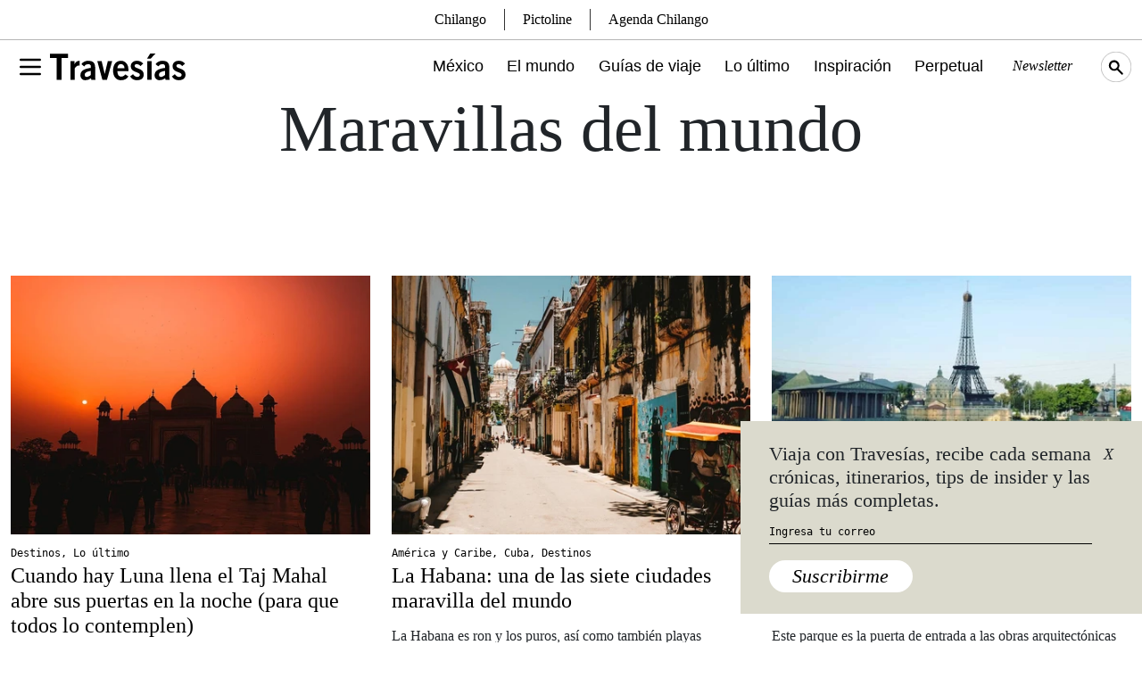

--- FILE ---
content_type: text/html; charset=UTF-8
request_url: https://www.travesiasdigital.com/tag/maravillas-del-mundo/
body_size: 13808
content:
<!DOCTYPE html>
<html lang="en-US">

<head>
    <meta charset="UTF-8" />
    <meta http-equiv="X-UA-Compatible" content="IE=edge">
    <meta name="viewport" content="width=device-width, initial-scale=1" />
    <link rel="manifest" href="/static/json/manifest.json">
        <!-- Global site tag (gtag.js) - Google Analytics -->
<script async src="https://www.googletagmanager.com/gtag/js?id=UA-105746815-1"></script>
<script>
  window.dataLayer = window.dataLayer || [];
  function gtag(){dataLayer.push(arguments);}
  gtag('js', new Date());

  gtag('config', 'UA-105746815-1');
</script>
<script type='text/javascript'>
     (function () {
        /** CONFIGURATION START **/
        var _sf_async_config = window._sf_async_config = (window._sf_async_config || {});

        _sf_async_config.uid = 64740;
        _sf_async_config.domain = 'travesiasdigital.com';
        _sf_async_config.useCanonical = true;
        _sf_async_config.useCanonicalDomain = true;
        _sf_async_config.sections = '';  //CHANGE THIS TO YOUR SECTION NAME(s)
        _sf_async_config.authors = '';    //CHANGE THIS TO YOUR AUTHOR NAME(s)
        /** CONFIGURATION END **/
        function loadChartbeat() {
            var e = document.createElement('script');
            var n = document.getElementsByTagName('script')[0];
            e.type = 'text/javascript';
            e.async = true;
            e.src = '//static.chartbeat.com/js/chartbeat.js';
            n.parentNode.insertBefore(e, n);
        }
        loadChartbeat();
     })();
</script>    <link rel="preconnect" href="https://fonts.googleapis.com">
    <link rel="preconnect" href="https://fonts.gstatic.com" crossorigin>
    <meta name='robots' content='index, follow, max-image-preview:large, max-snippet:-1, max-video-preview:-1' />
	<style>img:is([sizes="auto" i], [sizes^="auto," i]) { contain-intrinsic-size: 3000px 1500px }</style>
	
	<!-- This site is optimized with the Yoast SEO Premium plugin v22.7 (Yoast SEO v24.3) - https://yoast.com/wordpress/plugins/seo/ -->
	<title>Maravillas del mundo Archivos | Revista Travesías | Inspiración para viajeros</title>
	<link rel="canonical" href="https://www.travesiasdigital.com/tag/maravillas-del-mundo/" />
	<meta property="og:locale" content="en_US" />
	<meta property="og:type" content="article" />
	<meta property="og:title" content="Maravillas del mundo Archives" />
	<meta property="og:url" content="https://www.travesiasdigital.com/tag/maravillas-del-mundo/" />
	<meta property="og:site_name" content="Revista Travesías | Inspiración para viajeros" />
	<meta name="twitter:card" content="summary_large_image" />
	<meta name="twitter:site" content="@Travesiascom" />
	<script type="application/ld+json" class="yoast-schema-graph">{"@context":"https://schema.org","@graph":[{"@type":"CollectionPage","@id":"https://www.travesiasdigital.com/tag/maravillas-del-mundo/","url":"https://www.travesiasdigital.com/tag/maravillas-del-mundo/","name":"Maravillas del mundo Archivos | Revista Travesías | Inspiración para viajeros","isPartOf":{"@id":"https://www.travesiasdigital.com/#website"},"primaryImageOfPage":{"@id":"https://www.travesiasdigital.com/tag/maravillas-del-mundo/#primaryimage"},"image":{"@id":"https://www.travesiasdigital.com/tag/maravillas-del-mundo/#primaryimage"},"thumbnailUrl":"https://img.travesiasdigital.com/cdn-cgi/image/width=1200,height=800,quality=90,format=auto,onerror=redirect/2019/09/taj-mahal-noche-02.jpg","breadcrumb":{"@id":"https://www.travesiasdigital.com/tag/maravillas-del-mundo/#breadcrumb"},"inLanguage":"en-US"},{"@type":"ImageObject","inLanguage":"en-US","@id":"https://www.travesiasdigital.com/tag/maravillas-del-mundo/#primaryimage","url":"https://img.travesiasdigital.com/cdn-cgi/image/width=1200,height=800,quality=90,format=auto,onerror=redirect/2019/09/taj-mahal-noche-02.jpg","contentUrl":"https://img.travesiasdigital.com/cdn-cgi/image/width=1200,height=800,quality=90,format=auto,onerror=redirect/2019/09/taj-mahal-noche-02.jpg","width":1200,"height":800,"caption":"Taj Mahal de noche"},{"@type":"BreadcrumbList","@id":"https://www.travesiasdigital.com/tag/maravillas-del-mundo/#breadcrumb","itemListElement":[{"@type":"ListItem","position":1,"name":"Inicio","item":"https://www.travesiasdigital.com/"},{"@type":"ListItem","position":2,"name":"Maravillas del mundo"}]},{"@type":"WebSite","@id":"https://www.travesiasdigital.com/#website","url":"https://www.travesiasdigital.com/","name":"Revista Travesías | Inspiración para viajeros","description":"","publisher":{"@id":"https://www.travesiasdigital.com/#organization"},"potentialAction":[{"@type":"SearchAction","target":{"@type":"EntryPoint","urlTemplate":"https://www.travesiasdigital.com/?s={search_term_string}"},"query-input":{"@type":"PropertyValueSpecification","valueRequired":true,"valueName":"search_term_string"}}],"inLanguage":"en-US"},{"@type":"Organization","@id":"https://www.travesiasdigital.com/#organization","name":"Revista Travesías","url":"https://www.travesiasdigital.com/","logo":{"@type":"ImageObject","inLanguage":"en-US","@id":"https://www.travesiasdigital.com/#/schema/logo/image/","url":"https://img.travesiasdigital.com/cdn-cgi/image/width=600,height=60,quality=90,format=auto,onerror=redirect/2025/01/travesias.png","contentUrl":"https://img.travesiasdigital.com/cdn-cgi/image/width=600,height=60,quality=90,format=auto,onerror=redirect/2025/01/travesias.png","width":600,"height":60,"caption":"Revista Travesías"},"image":{"@id":"https://www.travesiasdigital.com/#/schema/logo/image/"},"sameAs":["https://www.facebook.com/TravesiasMexico/","https://x.com/Travesiascom","https://www.instagram.com/travesias/"]}]}</script>
	<!-- / Yoast SEO Premium plugin. -->


<link rel='stylesheet' id='wp-block-library-css' href='https://www.travesiasdigital.com/wp-includes/css/dist/block-library/style.min.css?ver=6.8.3' type='text/css' media='all' />
<style id='classic-theme-styles-inline-css' type='text/css'>
/*! This file is auto-generated */
.wp-block-button__link{color:#fff;background-color:#32373c;border-radius:9999px;box-shadow:none;text-decoration:none;padding:calc(.667em + 2px) calc(1.333em + 2px);font-size:1.125em}.wp-block-file__button{background:#32373c;color:#fff;text-decoration:none}
</style>
<style id='global-styles-inline-css' type='text/css'>
:root{--wp--preset--aspect-ratio--square: 1;--wp--preset--aspect-ratio--4-3: 4/3;--wp--preset--aspect-ratio--3-4: 3/4;--wp--preset--aspect-ratio--3-2: 3/2;--wp--preset--aspect-ratio--2-3: 2/3;--wp--preset--aspect-ratio--16-9: 16/9;--wp--preset--aspect-ratio--9-16: 9/16;--wp--preset--color--black: #000000;--wp--preset--color--cyan-bluish-gray: #abb8c3;--wp--preset--color--white: #ffffff;--wp--preset--color--pale-pink: #f78da7;--wp--preset--color--vivid-red: #cf2e2e;--wp--preset--color--luminous-vivid-orange: #ff6900;--wp--preset--color--luminous-vivid-amber: #fcb900;--wp--preset--color--light-green-cyan: #7bdcb5;--wp--preset--color--vivid-green-cyan: #00d084;--wp--preset--color--pale-cyan-blue: #8ed1fc;--wp--preset--color--vivid-cyan-blue: #0693e3;--wp--preset--color--vivid-purple: #9b51e0;--wp--preset--gradient--vivid-cyan-blue-to-vivid-purple: linear-gradient(135deg,rgba(6,147,227,1) 0%,rgb(155,81,224) 100%);--wp--preset--gradient--light-green-cyan-to-vivid-green-cyan: linear-gradient(135deg,rgb(122,220,180) 0%,rgb(0,208,130) 100%);--wp--preset--gradient--luminous-vivid-amber-to-luminous-vivid-orange: linear-gradient(135deg,rgba(252,185,0,1) 0%,rgba(255,105,0,1) 100%);--wp--preset--gradient--luminous-vivid-orange-to-vivid-red: linear-gradient(135deg,rgba(255,105,0,1) 0%,rgb(207,46,46) 100%);--wp--preset--gradient--very-light-gray-to-cyan-bluish-gray: linear-gradient(135deg,rgb(238,238,238) 0%,rgb(169,184,195) 100%);--wp--preset--gradient--cool-to-warm-spectrum: linear-gradient(135deg,rgb(74,234,220) 0%,rgb(151,120,209) 20%,rgb(207,42,186) 40%,rgb(238,44,130) 60%,rgb(251,105,98) 80%,rgb(254,248,76) 100%);--wp--preset--gradient--blush-light-purple: linear-gradient(135deg,rgb(255,206,236) 0%,rgb(152,150,240) 100%);--wp--preset--gradient--blush-bordeaux: linear-gradient(135deg,rgb(254,205,165) 0%,rgb(254,45,45) 50%,rgb(107,0,62) 100%);--wp--preset--gradient--luminous-dusk: linear-gradient(135deg,rgb(255,203,112) 0%,rgb(199,81,192) 50%,rgb(65,88,208) 100%);--wp--preset--gradient--pale-ocean: linear-gradient(135deg,rgb(255,245,203) 0%,rgb(182,227,212) 50%,rgb(51,167,181) 100%);--wp--preset--gradient--electric-grass: linear-gradient(135deg,rgb(202,248,128) 0%,rgb(113,206,126) 100%);--wp--preset--gradient--midnight: linear-gradient(135deg,rgb(2,3,129) 0%,rgb(40,116,252) 100%);--wp--preset--font-size--small: 13px;--wp--preset--font-size--medium: 20px;--wp--preset--font-size--large: 36px;--wp--preset--font-size--x-large: 42px;--wp--preset--spacing--20: 0.44rem;--wp--preset--spacing--30: 0.67rem;--wp--preset--spacing--40: 1rem;--wp--preset--spacing--50: 1.5rem;--wp--preset--spacing--60: 2.25rem;--wp--preset--spacing--70: 3.38rem;--wp--preset--spacing--80: 5.06rem;--wp--preset--shadow--natural: 6px 6px 9px rgba(0, 0, 0, 0.2);--wp--preset--shadow--deep: 12px 12px 50px rgba(0, 0, 0, 0.4);--wp--preset--shadow--sharp: 6px 6px 0px rgba(0, 0, 0, 0.2);--wp--preset--shadow--outlined: 6px 6px 0px -3px rgba(255, 255, 255, 1), 6px 6px rgba(0, 0, 0, 1);--wp--preset--shadow--crisp: 6px 6px 0px rgba(0, 0, 0, 1);}:where(.is-layout-flex){gap: 0.5em;}:where(.is-layout-grid){gap: 0.5em;}body .is-layout-flex{display: flex;}.is-layout-flex{flex-wrap: wrap;align-items: center;}.is-layout-flex > :is(*, div){margin: 0;}body .is-layout-grid{display: grid;}.is-layout-grid > :is(*, div){margin: 0;}:where(.wp-block-columns.is-layout-flex){gap: 2em;}:where(.wp-block-columns.is-layout-grid){gap: 2em;}:where(.wp-block-post-template.is-layout-flex){gap: 1.25em;}:where(.wp-block-post-template.is-layout-grid){gap: 1.25em;}.has-black-color{color: var(--wp--preset--color--black) !important;}.has-cyan-bluish-gray-color{color: var(--wp--preset--color--cyan-bluish-gray) !important;}.has-white-color{color: var(--wp--preset--color--white) !important;}.has-pale-pink-color{color: var(--wp--preset--color--pale-pink) !important;}.has-vivid-red-color{color: var(--wp--preset--color--vivid-red) !important;}.has-luminous-vivid-orange-color{color: var(--wp--preset--color--luminous-vivid-orange) !important;}.has-luminous-vivid-amber-color{color: var(--wp--preset--color--luminous-vivid-amber) !important;}.has-light-green-cyan-color{color: var(--wp--preset--color--light-green-cyan) !important;}.has-vivid-green-cyan-color{color: var(--wp--preset--color--vivid-green-cyan) !important;}.has-pale-cyan-blue-color{color: var(--wp--preset--color--pale-cyan-blue) !important;}.has-vivid-cyan-blue-color{color: var(--wp--preset--color--vivid-cyan-blue) !important;}.has-vivid-purple-color{color: var(--wp--preset--color--vivid-purple) !important;}.has-black-background-color{background-color: var(--wp--preset--color--black) !important;}.has-cyan-bluish-gray-background-color{background-color: var(--wp--preset--color--cyan-bluish-gray) !important;}.has-white-background-color{background-color: var(--wp--preset--color--white) !important;}.has-pale-pink-background-color{background-color: var(--wp--preset--color--pale-pink) !important;}.has-vivid-red-background-color{background-color: var(--wp--preset--color--vivid-red) !important;}.has-luminous-vivid-orange-background-color{background-color: var(--wp--preset--color--luminous-vivid-orange) !important;}.has-luminous-vivid-amber-background-color{background-color: var(--wp--preset--color--luminous-vivid-amber) !important;}.has-light-green-cyan-background-color{background-color: var(--wp--preset--color--light-green-cyan) !important;}.has-vivid-green-cyan-background-color{background-color: var(--wp--preset--color--vivid-green-cyan) !important;}.has-pale-cyan-blue-background-color{background-color: var(--wp--preset--color--pale-cyan-blue) !important;}.has-vivid-cyan-blue-background-color{background-color: var(--wp--preset--color--vivid-cyan-blue) !important;}.has-vivid-purple-background-color{background-color: var(--wp--preset--color--vivid-purple) !important;}.has-black-border-color{border-color: var(--wp--preset--color--black) !important;}.has-cyan-bluish-gray-border-color{border-color: var(--wp--preset--color--cyan-bluish-gray) !important;}.has-white-border-color{border-color: var(--wp--preset--color--white) !important;}.has-pale-pink-border-color{border-color: var(--wp--preset--color--pale-pink) !important;}.has-vivid-red-border-color{border-color: var(--wp--preset--color--vivid-red) !important;}.has-luminous-vivid-orange-border-color{border-color: var(--wp--preset--color--luminous-vivid-orange) !important;}.has-luminous-vivid-amber-border-color{border-color: var(--wp--preset--color--luminous-vivid-amber) !important;}.has-light-green-cyan-border-color{border-color: var(--wp--preset--color--light-green-cyan) !important;}.has-vivid-green-cyan-border-color{border-color: var(--wp--preset--color--vivid-green-cyan) !important;}.has-pale-cyan-blue-border-color{border-color: var(--wp--preset--color--pale-cyan-blue) !important;}.has-vivid-cyan-blue-border-color{border-color: var(--wp--preset--color--vivid-cyan-blue) !important;}.has-vivid-purple-border-color{border-color: var(--wp--preset--color--vivid-purple) !important;}.has-vivid-cyan-blue-to-vivid-purple-gradient-background{background: var(--wp--preset--gradient--vivid-cyan-blue-to-vivid-purple) !important;}.has-light-green-cyan-to-vivid-green-cyan-gradient-background{background: var(--wp--preset--gradient--light-green-cyan-to-vivid-green-cyan) !important;}.has-luminous-vivid-amber-to-luminous-vivid-orange-gradient-background{background: var(--wp--preset--gradient--luminous-vivid-amber-to-luminous-vivid-orange) !important;}.has-luminous-vivid-orange-to-vivid-red-gradient-background{background: var(--wp--preset--gradient--luminous-vivid-orange-to-vivid-red) !important;}.has-very-light-gray-to-cyan-bluish-gray-gradient-background{background: var(--wp--preset--gradient--very-light-gray-to-cyan-bluish-gray) !important;}.has-cool-to-warm-spectrum-gradient-background{background: var(--wp--preset--gradient--cool-to-warm-spectrum) !important;}.has-blush-light-purple-gradient-background{background: var(--wp--preset--gradient--blush-light-purple) !important;}.has-blush-bordeaux-gradient-background{background: var(--wp--preset--gradient--blush-bordeaux) !important;}.has-luminous-dusk-gradient-background{background: var(--wp--preset--gradient--luminous-dusk) !important;}.has-pale-ocean-gradient-background{background: var(--wp--preset--gradient--pale-ocean) !important;}.has-electric-grass-gradient-background{background: var(--wp--preset--gradient--electric-grass) !important;}.has-midnight-gradient-background{background: var(--wp--preset--gradient--midnight) !important;}.has-small-font-size{font-size: var(--wp--preset--font-size--small) !important;}.has-medium-font-size{font-size: var(--wp--preset--font-size--medium) !important;}.has-large-font-size{font-size: var(--wp--preset--font-size--large) !important;}.has-x-large-font-size{font-size: var(--wp--preset--font-size--x-large) !important;}
:where(.wp-block-post-template.is-layout-flex){gap: 1.25em;}:where(.wp-block-post-template.is-layout-grid){gap: 1.25em;}
:where(.wp-block-columns.is-layout-flex){gap: 2em;}:where(.wp-block-columns.is-layout-grid){gap: 2em;}
:root :where(.wp-block-pullquote){font-size: 1.5em;line-height: 1.6;}
</style>
<link rel='stylesheet' id='geot-css-css' href='https://www.travesiasdigital.com/wp-content/plugins/geotargetingwp/public/css/geotarget-public.min.css?ver=6.8.3' type='text/css' media='all' />
<link rel='stylesheet' id='wpb-fonts-css' href='https://www.travesiasdigital.com/wp-content/themes/travesias-2022/theme/css/fonts.css?ver=1.1' type='text/css' media='all' />
<link rel='stylesheet' id='bootstrap5-css-css' href='https://www.travesiasdigital.com/wp-content/themes/travesias-2022/theme/css/bootstrap.min.css?ver=5.1.3' type='text/css' media='all' />
<link rel='stylesheet' id='theme-css-css' href='https://www.travesiasdigital.com/wp-content/themes/travesias-2022/theme/css/style.css?ver=1.4.7' type='text/css' media='all' />
<link rel='stylesheet' id='mapas-css-css' href='https://www.travesiasdigital.com/wp-content/themes/travesias-2022/theme/css/mapas.css?ver=1.4' type='text/css' media='all' />
<script type="text/javascript" src="https://www.travesiasdigital.com/wp-includes/js/jquery/jquery.min.js?ver=3.7.1" id="jquery-core-js"></script>
<script type="text/javascript" src="https://www.travesiasdigital.com/wp-includes/js/jquery/jquery-migrate.min.js?ver=3.4.1" id="jquery-migrate-js"></script>
<link rel="https://api.w.org/" href="https://www.travesiasdigital.com/wp-json/" /><link rel="alternate" title="JSON" type="application/json" href="https://www.travesiasdigital.com/wp-json/wp/v2/tags/1825" />
		<meta name="lico:reference" content="248600">
		<meta name="lico:site_name" content="Revista Travesías | Inspiración para viajeros">
		<meta name="lico:post_type" content="post">
		<meta name="lico:pt" content="secciones">
<meta name="lico:tag" content="experiencias">
<meta name="lico:tag" content="Maravillas del mundo">
<meta name="lico:tag" content="Monumentos">
<script>window.isLicoEnabled = true;</script>  <script src="https://cdn.jsdelivr.net/npm/js-cookie@3.0.1/dist/js.cookie.min.js"></script>
    <script src="//unpkg.com/jscroll/dist/jquery.jscroll.min.js"></script>
  <link rel="icon" href="https://img.travesiasdigital.com/cdn-cgi/image/width=32,height=32,quality=90,format=auto,onerror=redirect/2022/03/cropped-travesias-favicon-1.png" sizes="32x32" />
<link rel="icon" href="https://img.travesiasdigital.com/cdn-cgi/image/width=192,height=192,quality=90,format=auto,onerror=redirect/2022/03/cropped-travesias-favicon-1.png" sizes="192x192" />
<link rel="apple-touch-icon" href="https://img.travesiasdigital.com/cdn-cgi/image/width=180,height=180,quality=90,format=auto,onerror=redirect/2022/03/cropped-travesias-favicon-1.png" />
<meta name="msapplication-TileImage" content="https://img.travesiasdigital.com/cdn-cgi/image/width=270,height=270,quality=90,format=auto,onerror=redirect/2022/03/cropped-travesias-favicon-1.png" />
    <script async src="https://securepubads.g.doubleclick.net/tag/js/gpt.js" crossorigin="anonymous"></script>
    <script>
        window.googletag = window.googletag || {cmd: []};
        googletag.cmd.push(
            function()
            {

        googletag.defineSlot('/160229725/Ad_Exchange_Travesias/Travesias_Billboard_1', [[300, 250], [728, 90], [970, 90], [970, 250], [320, 100]], 'div-gpt-ad-1747240840101-0').addService(googletag.pubads());

        googletag.defineSlot('/160229725/Ad_Exchange_Travesias/Travesias_Billboard_2', [[320, 100], [970, 90], [970, 250], [300, 250], [728, 90]], 'div-gpt-ad-1747240851074-0').addService(googletag.pubads());

        googletag.defineSlot('/160229725/Ad_Exchange_Travesias/Travesias_Billboard_3', [[320, 100], [970, 90], [970, 250], [300, 250], [728, 90]], 'div-gpt-ad-1747240861123-0').addService(googletag.pubads());

        googletag.defineSlot('/160229725/Ad_Exchange_Travesias/Travesias_Billboard_4', [[320, 100], [970, 90], [970, 250], [300, 250], [728, 90]], 'div-gpt-ad-1747240873638-0').addService(googletag.pubads());

        googletag.defineSlot('/160229725/Ad_Exchange_Travesias/Travesias_Box1', [[320, 100], [300, 250], [320, 480]], 'div-gpt-ad-1747238227068-0').addService(googletag.pubads());
                googletag.pubads().enableSingleRequest();
                googletag.pubads().collapseEmptyDivs();
                // googletag.pubads().disableInitialLoad();
                googletag.companionAds().setRefreshUnfilledSlots(true);
                googletag.pubads().enableVideoAds();
                googletag.enableServices();


                // SEGMENTACION
                                
                googletag.pubads().setTargeting("slug", "maravillas-del-mundo");

                
            }
        );
    </script>

    <!-- MARFEEL -->
    <script type="text/javascript">
      !function(){"use strict";function e(e){var t=!(arguments.length>1&&void 0!==arguments[1])||arguments[1],c=document.createElement("script");c.src=e,t?c.type="module":(c.async=!0,c.type="text/javascript",c.setAttribute("nomodule",""));var n=document.getElementsByTagName("script")[0];n.parentNode.insertBefore(c,n)}!function(t,c){!function(t,c,n){var a,o,r;n.accountId=c,null!==(a=t.marfeel)&&void 0!==a||(t.marfeel={}),null!==(o=(r=t.marfeel).cmd)&&void 0!==o||(r.cmd=[]),t.marfeel.config=n;var i="https://sdk.mrf.io/statics";e("".concat(i,"/marfeel-sdk.js?id=").concat(c),!0),e("".concat(i,"/marfeel-sdk.es5.js?id=").concat(c),!1)}(t,c,arguments.length>2&&void 0!==arguments[2]?arguments[2]:{})}(window,2851,{} /* Config */)}();
    </script>

<script data-cfasync="false" nonce="e3e4e5bd-1857-4438-96b9-955089e99a77">try{(function(w,d){!function(j,k,l,m){if(j.zaraz)console.error("zaraz is loaded twice");else{j[l]=j[l]||{};j[l].executed=[];j.zaraz={deferred:[],listeners:[]};j.zaraz._v="5874";j.zaraz._n="e3e4e5bd-1857-4438-96b9-955089e99a77";j.zaraz.q=[];j.zaraz._f=function(n){return async function(){var o=Array.prototype.slice.call(arguments);j.zaraz.q.push({m:n,a:o})}};for(const p of["track","set","debug"])j.zaraz[p]=j.zaraz._f(p);j.zaraz.init=()=>{var q=k.getElementsByTagName(m)[0],r=k.createElement(m),s=k.getElementsByTagName("title")[0];s&&(j[l].t=k.getElementsByTagName("title")[0].text);j[l].x=Math.random();j[l].w=j.screen.width;j[l].h=j.screen.height;j[l].j=j.innerHeight;j[l].e=j.innerWidth;j[l].l=j.location.href;j[l].r=k.referrer;j[l].k=j.screen.colorDepth;j[l].n=k.characterSet;j[l].o=(new Date).getTimezoneOffset();if(j.dataLayer)for(const t of Object.entries(Object.entries(dataLayer).reduce((u,v)=>({...u[1],...v[1]}),{})))zaraz.set(t[0],t[1],{scope:"page"});j[l].q=[];for(;j.zaraz.q.length;){const w=j.zaraz.q.shift();j[l].q.push(w)}r.defer=!0;for(const x of[localStorage,sessionStorage])Object.keys(x||{}).filter(z=>z.startsWith("_zaraz_")).forEach(y=>{try{j[l]["z_"+y.slice(7)]=JSON.parse(x.getItem(y))}catch{j[l]["z_"+y.slice(7)]=x.getItem(y)}});r.referrerPolicy="origin";r.src="/cdn-cgi/zaraz/s.js?z="+btoa(encodeURIComponent(JSON.stringify(j[l])));q.parentNode.insertBefore(r,q)};["complete","interactive"].includes(k.readyState)?zaraz.init():j.addEventListener("DOMContentLoaded",zaraz.init)}}(w,d,"zarazData","script");window.zaraz._p=async d$=>new Promise(ea=>{if(d$){d$.e&&d$.e.forEach(eb=>{try{const ec=d.querySelector("script[nonce]"),ed=ec?.nonce||ec?.getAttribute("nonce"),ee=d.createElement("script");ed&&(ee.nonce=ed);ee.innerHTML=eb;ee.onload=()=>{d.head.removeChild(ee)};d.head.appendChild(ee)}catch(ef){console.error(`Error executing script: ${eb}\n`,ef)}});Promise.allSettled((d$.f||[]).map(eg=>fetch(eg[0],eg[1])))}ea()});zaraz._p({"e":["(function(w,d){})(window,document)"]});})(window,document)}catch(e){throw fetch("/cdn-cgi/zaraz/t"),e;};</script></head>

<body class="archive tag tag-maravillas-del-mundo tag-1825 wp-embed-responsive wp-theme-travesias-2022" >
        <div id="page" data-algo="tag/maravillas-del-mundo" class="site visitar-el-taj-mahal-de-noche-sin-importar-el-dia tag/maravillas-del-mundo">
<!-- INICIO - MENU -->
<div class="fixed-top main-menu-container">
	<div class="container d-flex align-items-center h-100 gap-4">
		<div class="menu-container d-flex align-items-center">
			<button type="button" class="bg-transparent border-0" aria-label="Toggle Menu" data-bs-toggle="modal" data-bs-target="#main-menu-modal">
				<svg xmlns="http://www.w3.org/2000/svg" viewBox="0 0 24 24" width="32" height="32" fill="none" stroke="currentColor" stroke-width="2" stroke-linecap="round" stroke-linejoin="round">
					<path d="M4 6l16 0" />
					<path d="M4 12l16 0" />
					<path d="M4 18l16 0" />
				</svg>
			</button>
		</div>
		<a href="/" class="d-inline-block">
			<img src="https://www.travesiasdigital.com/wp-content/themes/travesias-2022/theme/img/travesias-logo.svg" width="152" height="78" alt="Travesías Logo" class="h-auto __logo-menu" />
		</a>
		<div class="col d-xl-flex d-none justify-content-end main-menu">
			<a class="mexico-item" href="/mexico/">México</a>
			<a class="el-mundo-item" href="/el-mundo/">El mundo</a>
			<a class="guias-de-viaje-item" href="/guias-de-viaje/">Guías de viaje</a>
			<a class="noticias-item" href="/noticias/">Lo último</a>
			<a class="inspiracion-item" href="/inspiracion/">Inspiración</a>
			<a class="perpetual-planet-item" href="/perpetual-planet/">Perpetual</a>
			<!--a  href="https://www.destinofuturo.com/">Destino Futuro</a-->
			<button type="button" aria-label="Newsletter" class="main-menu-secundary fst-italic newsletter-menu-btn">Newsletter</button>
			<!-- <a href="https://espaciotravesias.com/collections/suscripciones/products/revista-travesias-suscripcion-anual" class="main-menu-secundary" target="_blank">Suscríbete</a> -->
			<img src="https://www.travesiasdigital.com/wp-content/themes/travesias-2022/theme/img/search-icon.svg" class="search-menu topbar__searchicon" width="34" height="34" alt="Travesías Search Icon">
		</div>
		<div class="col d-flex d-xl-none justify-content-end">
			<img src="https://www.travesiasdigital.com/wp-content/themes/travesias-2022/theme/img/search-icon-m.svg" class="search-menu topbar__searchicon" width="34" height="34" alt="Travesías Search Icon">
		</div>
	</div>
</div>
<!-- INICIO - MENU - Modal -->
<div class="modal fade" id="main-menu-modal" tabindex="-1" aria-hidden="true" style="z-index:999999;">
	<div class="container p-0">
		<div class="modal-dialog">
			<div class="modal-content pb-3">
				<div class="row">
					<div class="col-auto">
						<div class="menu-container">
							<label for="menu" class="btn-close" data-bs-dismiss="modal" aria-label="Close"></label>
							<input type="checkbox" class="menu" />
							<nav></nav>
						</div>
					</div>
					<div class="col-auto">
						<a href="/"><img src="https://www.travesiasdigital.com/wp-content/themes/travesias-2022/theme/img/travesias-logo-sm.svg" width="34" height="34" class="logo-menu2"  alt="Travesías Logo"></a>
					</div>
				</div>
				<div class="row main-menu-modal-menu">
					<div class="col">
						<a href="/mexico/" class="d-block work-sans fs33 f27M mb-3 mb-md-3 mexico-item">México</a>
						<a href="/el-mundo/" class="d-block work-sans fs33 f27M mb-3 mb-md-3 el-mundo-item">El mundo</a>
						<a href="/guias-de-viaje/" class="d-block work-sans fs33 f27M mb-3 mb-md-3 guias-de-viaje-item">Guías de viaje</a>
					</div>
				</div>
				<div class="row px-4 d-none d-md-flex">
	<div class="col p-0">
		<span class="btbb p-2 d-block">México</span>
				<ul>
						<li>
				<a href="https://www.travesiasdigital.com/seccion/destinos/mexico/sur/guerrero/acapulco/">
					Acapulco				</a>
			</li>
						<li>
				<a href="https://www.travesiasdigital.com/seccion/destinos/mexico/sureste/campeche/">
					Campeche				</a>
			</li>
						<li>
				<a href="https://www.travesiasdigital.com/seccion/destinos/mexico/occidente/jalisco/careyes/">
					Careyes				</a>
			</li>
						<li>
				<a href="https://www.travesiasdigital.com/seccion/destinos/mexico/centro-y-golfo/ciudad-de-mexico/">
					Ciudad de México				</a>
			</li>
						<li>
				<a href="https://www.travesiasdigital.com/seccion/destinos/mexico/centro-y-golfo/morelos/cuernavaca/">
					Cuernavaca				</a>
			</li>
						<li>
				<a href="https://www.travesiasdigital.com/seccion/destinos/mexico/norte/baja-california/ensenada/">
					Ensenada				</a>
			</li>
						<li>
				<a href="https://www.travesiasdigital.com/seccion/destinos/mexico/occidente/jalisco/guadalajara/">
					Guadalajara				</a>
			</li>
						<li>
				<a href="https://www.travesiasdigital.com/seccion/destinos/mexico/norte/baja-california-sur/los-cabos/">
					Los Cabos				</a>
			</li>
						<li>
				<a href="https://www.travesiasdigital.com/seccion/destinos/mexico/norte/nuevo-leon/monterrey/">
					Monterrey				</a>
			</li>
						<li>
				<a href="https://www.travesiasdigital.com/seccion/destinos/mexico/sureste/yucatan/merida/">
					Mérida				</a>
			</li>
						<li>
				<a href="https://www.travesiasdigital.com/seccion/destinos/mexico/oaxaca/oaxaca-de-juarez/">
					Oaxaca de Juárez				</a>
			</li>
						<li>
				<a href="https://www.travesiasdigital.com/seccion/destinos/mexico/centro-y-golfo/puebla/puebla-puebla/">
					Puebla				</a>
			</li>
						<li>
				<a href="https://www.travesiasdigital.com/seccion/destinos/mexico/sur/chiapas/san-cristobal-de-las-casas/">
					San Cristóbal de las Casas				</a>
			</li>
						<li>
				<a href="https://www.travesiasdigital.com/seccion/destinos/mexico/bajio/guanajuato/san-miguel-de-allende/">
					San Miguel de Allende				</a>
			</li>
						<li>
				<a href="https://www.travesiasdigital.com/seccion/destinos/mexico/centro-y-golfo/morelos/tepoztlan/">
					Tepoztlán				</a>
			</li>
						<li>
				<a href="https://www.travesiasdigital.com/seccion/destinos/mexico/norte/baja-california/tijuana-baja-california/">
					Tijuana				</a>
			</li>
						<li>
				<a href="https://www.travesiasdigital.com/seccion/destinos/mexico/sureste/quintana-roo/tulum/">
					Tulum				</a>
			</li>
						<li>
				<a href="https://www.travesiasdigital.com/seccion/destinos/mexico/centro-y-golfo/estado-de-mexico/valle-de-bravo/">
					Valle de Bravo				</a>
			</li>
					</ul>
			</div>
		<div class="col p-0">
		<span class="btbb p-2 d-block">América</span>
		<ul>
					<li>
				<a href="https://www.travesiasdigital.com/seccion/destinos/america-y-caribe/colombia/bogota/">
					Bogotá				</a>
			</li>			<li>
				<a href="https://www.travesiasdigital.com/seccion/destinos/america-y-caribe/argentina/buenos-aires/">
					Buenos Aires				</a>
			</li>			<li>
				<a href="https://www.travesiasdigital.com/seccion/destinos/america-y-caribe/estados-unidos/chicago/">
					Chicago				</a>
			</li>			<li>
				<a href="https://www.travesiasdigital.com/seccion/destinos/america-y-caribe/estados-unidos/texas/houston/">
					Houston				</a>
			</li>			<li>
				<a href="https://www.travesiasdigital.com/seccion/destinos/america-y-caribe/estados-unidos/las-vegas/">
					Las Vegas				</a>
			</li>			<li>
				<a href="https://www.travesiasdigital.com/seccion/destinos/america-y-caribe/peru/lima/">
					Lima				</a>
			</li>			<li>
				<a href="https://www.travesiasdigital.com/seccion/destinos/america-y-caribe/estados-unidos/los-angeles/">
					Los Ángeles				</a>
			</li>			<li>
				<a href="https://www.travesiasdigital.com/seccion/destinos/america-y-caribe/estados-unidos/miami/">
					Miami				</a>
			</li>			<li>
				<a href="https://www.travesiasdigital.com/seccion/destinos/america-y-caribe/uruguay/montevideo/">
					Montevideo				</a>
			</li>			<li>
				<a href="https://www.travesiasdigital.com/seccion/destinos/america-y-caribe/estados-unidos/nueva-york/">
					Nueva York				</a>
			</li>			<li>
				<a href="https://www.travesiasdigital.com/seccion/destinos/america-y-caribe/brasil/rio-de-janeiro/">
					Río de Janeiro				</a>
			</li>			<li>
				<a href="https://www.travesiasdigital.com/seccion/destinos/america-y-caribe/estados-unidos/san-diego/">
					San Diego				</a>
			</li>			<li>
				<a href="https://www.travesiasdigital.com/seccion/destinos/america-y-caribe/chile/santiago-de-chile/">
					Santiago de Chile				</a>
			</li>			<li>
				<a href="https://www.travesiasdigital.com/seccion/destinos/america-y-caribe/brasil/sao-paulo/">
					São Paulo				</a>
			</li>			<li>
				<a href="https://www.travesiasdigital.com/seccion/destinos/america-y-caribe/canada/toronto/">
					Toronto				</a>
			</li>			<li>
				<a href="https://www.travesiasdigital.com/seccion/destinos/america-y-caribe/canada/vancouver/">
					Vancouver				</a>
			</li>		</ul>
	</div>
	<div class="col p-0">
		<span class="btbb p-2 d-block">África</span>
		<ul>
					<li>
				<a href="https://www.travesiasdigital.com/seccion/destinos/africa/botswana/">
					Botswana				</a>
			</li>			<li>
				<a href="https://www.travesiasdigital.com/seccion/destinos/africa/sudafrica/cape-town/">
					Cape Town				</a>
			</li>			<li>
				<a href="https://www.travesiasdigital.com/seccion/destinos/africa/egipto/el-cairo/">
					El Cairo				</a>
			</li>			<li>
				<a href="https://www.travesiasdigital.com/seccion/destinos/africa/kenia/">
					Kenia				</a>
			</li>			<li>
				<a href="https://www.travesiasdigital.com/seccion/destinos/africa/marruecos/">
					Marruecos				</a>
			</li>		</ul>
	</div>
	<div class="col p-0">
		<span class="btbb p-2 d-block">Asia y Oceanía</span>
		<ul>
					<li>
				<a href="https://www.travesiasdigital.com/seccion/destinos/asia/emiratos-arabes/dubai-emiratos-arabes/">
					Dubai				</a>
			</li>			<li>
				<a href="https://www.travesiasdigital.com/seccion/destinos/asia/hong-kong/">
					Hong Kong				</a>
			</li>			<li>
				<a href="https://www.travesiasdigital.com/seccion/destinos/asia/corea/seul/">
					Seúl				</a>
			</li>			<li>
				<a href="https://www.travesiasdigital.com/seccion/destinos/asia/japon/tokio/">
					Tokio				</a>
			</li>					<li>
				<a href="https://www.travesiasdigital.com/seccion/destinos/oceania/nueva-zelanda/auckland/">
					Auckland				</a>
			</li>			<li>
				<a href="https://www.travesiasdigital.com/seccion/destinos/oceania/australia/sidney/">
					Sidney				</a>
			</li>		</ul>
	</div>
	<div class="col p-0">
		<span class="btbb p-2 d-block">Europa</span>
		<ul>
					<li>
				<a href="https://www.travesiasdigital.com/seccion/destinos/europa/grecia/atenas/">
					Atenas				</a>
			</li>			<li>
				<a href="https://www.travesiasdigital.com/seccion/destinos/europa/espana/barcelona/">
					Barcelona				</a>
			</li>			<li>
				<a href="https://www.travesiasdigital.com/seccion/destinos/europa/alemania/berlin/">
					Berlín				</a>
			</li>			<li>
				<a href="https://www.travesiasdigital.com/seccion/destinos/europa/dinamarca/copenhague/">
					Copenhague				</a>
			</li>			<li>
				<a href="https://www.travesiasdigital.com/seccion/destinos/europa/italia/florencia/">
					Florencia				</a>
			</li>			<li>
				<a href="https://www.travesiasdigital.com/seccion/destinos/europa/portugal/lisboa/">
					Lisboa				</a>
			</li>			<li>
				<a href="https://www.travesiasdigital.com/seccion/destinos/europa/reino-unido/londres/">
					Londres				</a>
			</li>			<li>
				<a href="https://www.travesiasdigital.com/seccion/destinos/europa/espana/madrid/">
					Madrid				</a>
			</li>			<li>
				<a href="https://www.travesiasdigital.com/seccion/destinos/europa/francia/paris/">
					París				</a>
			</li>			<li>
				<a href="https://www.travesiasdigital.com/seccion/destinos/europa/italia/roma/">
					Roma				</a>
			</li>			<li>
				<a href="https://www.travesiasdigital.com/seccion/destinos/europa/italia/venecia/">
					Venecia				</a>
			</li>		</ul>
	</div>
</div>
<div class="row d-block d-md-none">
	<div class="accordion accordion-flush" id="accordionFlushExample">
	  <div class="accordion-item">
	    <h2 class="accordion-header" id="flush-headingOne">
	      <button type="button" aria-label="México" class="accordion-button collapsed" data-bs-toggle="collapse" data-bs-target="#flush-collapseOne" aria-expanded="false" aria-controls="flush-collapseOne">
	        México
	      </button>
	    </h2>
	    <div id="flush-collapseOne" class="accordion-collapse collapse" aria-labelledby="flush-headingOne" data-bs-parent="#accordionFlushExample">
	      <div class="accordion-body">
	      				<ul>
								<li>
					<a href="https://www.travesiasdigital.com/seccion/destinos/mexico/sur/guerrero/acapulco/">
						Acapulco					</a>
				</li>
								<li>
					<a href="https://www.travesiasdigital.com/seccion/destinos/mexico/sureste/campeche/">
						Campeche					</a>
				</li>
								<li>
					<a href="https://www.travesiasdigital.com/seccion/destinos/mexico/occidente/jalisco/careyes/">
						Careyes					</a>
				</li>
								<li>
					<a href="https://www.travesiasdigital.com/seccion/destinos/mexico/centro-y-golfo/ciudad-de-mexico/">
						Ciudad de México					</a>
				</li>
								<li>
					<a href="https://www.travesiasdigital.com/seccion/destinos/mexico/centro-y-golfo/morelos/cuernavaca/">
						Cuernavaca					</a>
				</li>
								<li>
					<a href="https://www.travesiasdigital.com/seccion/destinos/mexico/norte/baja-california/ensenada/">
						Ensenada					</a>
				</li>
								<li>
					<a href="https://www.travesiasdigital.com/seccion/destinos/mexico/occidente/jalisco/guadalajara/">
						Guadalajara					</a>
				</li>
								<li>
					<a href="https://www.travesiasdigital.com/seccion/destinos/mexico/norte/baja-california-sur/los-cabos/">
						Los Cabos					</a>
				</li>
								<li>
					<a href="https://www.travesiasdigital.com/seccion/destinos/mexico/norte/nuevo-leon/monterrey/">
						Monterrey					</a>
				</li>
								<li>
					<a href="https://www.travesiasdigital.com/seccion/destinos/mexico/sureste/yucatan/merida/">
						Mérida					</a>
				</li>
								<li>
					<a href="https://www.travesiasdigital.com/seccion/destinos/mexico/oaxaca/oaxaca-de-juarez/">
						Oaxaca de Juárez					</a>
				</li>
								<li>
					<a href="https://www.travesiasdigital.com/seccion/destinos/mexico/centro-y-golfo/puebla/puebla-puebla/">
						Puebla					</a>
				</li>
								<li>
					<a href="https://www.travesiasdigital.com/seccion/destinos/mexico/sur/chiapas/san-cristobal-de-las-casas/">
						San Cristóbal de las Casas					</a>
				</li>
								<li>
					<a href="https://www.travesiasdigital.com/seccion/destinos/mexico/bajio/guanajuato/san-miguel-de-allende/">
						San Miguel de Allende					</a>
				</li>
								<li>
					<a href="https://www.travesiasdigital.com/seccion/destinos/mexico/centro-y-golfo/morelos/tepoztlan/">
						Tepoztlán					</a>
				</li>
								<li>
					<a href="https://www.travesiasdigital.com/seccion/destinos/mexico/norte/baja-california/tijuana-baja-california/">
						Tijuana					</a>
				</li>
								<li>
					<a href="https://www.travesiasdigital.com/seccion/destinos/mexico/sureste/quintana-roo/tulum/">
						Tulum					</a>
				</li>
								<li>
					<a href="https://www.travesiasdigital.com/seccion/destinos/mexico/centro-y-golfo/estado-de-mexico/valle-de-bravo/">
						Valle de Bravo					</a>
				</li>
							</ul>
				      </div>
	    </div>
	  </div>
	  <div class="accordion-item">
	    <h2 class="accordion-header" id="flush-headingTwo">
	      <button type="button" aria-label="América" class="accordion-button collapsed" data-bs-toggle="collapse" data-bs-target="#flush-collapseTwo" aria-expanded="false" aria-controls="flush-collapseTwo">
	        América
	      </button>
	    </h2>
	    <div id="flush-collapseTwo" class="accordion-collapse collapse" aria-labelledby="flush-headingTwo" data-bs-parent="#accordionFlushExample">
	      <div class="accordion-body">
	      	<ul>
							<li>
					<a href="https://www.travesiasdigital.com/seccion/destinos/america-y-caribe/colombia/bogota/">
						Bogotá					</a>
				</li>				<li>
					<a href="https://www.travesiasdigital.com/seccion/destinos/america-y-caribe/argentina/buenos-aires/">
						Buenos Aires					</a>
				</li>				<li>
					<a href="https://www.travesiasdigital.com/seccion/destinos/america-y-caribe/estados-unidos/chicago/">
						Chicago					</a>
				</li>				<li>
					<a href="https://www.travesiasdigital.com/seccion/destinos/america-y-caribe/estados-unidos/texas/houston/">
						Houston					</a>
				</li>				<li>
					<a href="https://www.travesiasdigital.com/seccion/destinos/america-y-caribe/estados-unidos/las-vegas/">
						Las Vegas					</a>
				</li>				<li>
					<a href="https://www.travesiasdigital.com/seccion/destinos/america-y-caribe/peru/lima/">
						Lima					</a>
				</li>				<li>
					<a href="https://www.travesiasdigital.com/seccion/destinos/america-y-caribe/estados-unidos/los-angeles/">
						Los Ángeles					</a>
				</li>				<li>
					<a href="https://www.travesiasdigital.com/seccion/destinos/america-y-caribe/estados-unidos/miami/">
						Miami					</a>
				</li>				<li>
					<a href="https://www.travesiasdigital.com/seccion/destinos/america-y-caribe/uruguay/montevideo/">
						Montevideo					</a>
				</li>				<li>
					<a href="https://www.travesiasdigital.com/seccion/destinos/america-y-caribe/estados-unidos/nueva-york/">
						Nueva York					</a>
				</li>				<li>
					<a href="https://www.travesiasdigital.com/seccion/destinos/america-y-caribe/brasil/rio-de-janeiro/">
						Río de Janeiro					</a>
				</li>				<li>
					<a href="https://www.travesiasdigital.com/seccion/destinos/america-y-caribe/estados-unidos/san-diego/">
						San Diego					</a>
				</li>				<li>
					<a href="https://www.travesiasdigital.com/seccion/destinos/america-y-caribe/chile/santiago-de-chile/">
						Santiago de Chile					</a>
				</li>				<li>
					<a href="https://www.travesiasdigital.com/seccion/destinos/america-y-caribe/brasil/sao-paulo/">
						São Paulo					</a>
				</li>				<li>
					<a href="https://www.travesiasdigital.com/seccion/destinos/america-y-caribe/canada/toronto/">
						Toronto					</a>
				</li>				<li>
					<a href="https://www.travesiasdigital.com/seccion/destinos/america-y-caribe/canada/vancouver/">
						Vancouver					</a>
				</li>			</ul>
	      </div>
	    </div>
	  </div>
	  <div class="accordion-item">
	    <h2 class="accordion-header" id="flush-headingThree">
	      <button type="button" aria-label="África" class="accordion-button collapsed" data-bs-toggle="collapse" data-bs-target="#flush-collapseThree" aria-expanded="false" aria-controls="flush-collapseThree">
	        África
	      </button>
	    </h2>
	    <div id="flush-collapseThree" class="accordion-collapse collapse" aria-labelledby="flush-headingThree" data-bs-parent="#accordionFlushExample">
	      <div class="accordion-body">
	      	<ul>
	      					<li>
					<a href="https://www.travesiasdigital.com/seccion/destinos/africa/botswana/">
						Botswana					</a>
				</li>				<li>
					<a href="https://www.travesiasdigital.com/seccion/destinos/africa/sudafrica/cape-town/">
						Cape Town					</a>
				</li>				<li>
					<a href="https://www.travesiasdigital.com/seccion/destinos/africa/egipto/el-cairo/">
						El Cairo					</a>
				</li>				<li>
					<a href="https://www.travesiasdigital.com/seccion/destinos/africa/kenia/">
						Kenia					</a>
				</li>				<li>
					<a href="https://www.travesiasdigital.com/seccion/destinos/africa/marruecos/">
						Marruecos					</a>
				</li>			</ul>
	      </div>
	    </div>
	  </div>
	  <div class="accordion-item">
	    <h2 class="accordion-header" id="flush-headingFour">
	      <button type="button" aria-label="Asia y Oceanía" class="accordion-button collapsed" data-bs-toggle="collapse" data-bs-target="#flush-collapseFour" aria-expanded="false" aria-controls="flush-collapseFour">
	        Asia y Oceanía
	      </button>
	    </h2>
	    <div id="flush-collapseFour" class="accordion-collapse collapse" aria-labelledby="flush-headingFour" data-bs-parent="#accordionFlushExample">
	      	<div class="accordion-body">
		      	<ul>
		      						<li>
						<a href="https://www.travesiasdigital.com/seccion/destinos/asia/emiratos-arabes/dubai-emiratos-arabes/">
							Dubai						</a>
					</li>					<li>
						<a href="https://www.travesiasdigital.com/seccion/destinos/asia/hong-kong/">
							Hong Kong						</a>
					</li>					<li>
						<a href="https://www.travesiasdigital.com/seccion/destinos/asia/corea/seul/">
							Seúl						</a>
					</li>					<li>
						<a href="https://www.travesiasdigital.com/seccion/destinos/asia/japon/tokio/">
							Tokio						</a>
					</li>									<li>
						<a href="https://www.travesiasdigital.com/seccion/destinos/oceania/nueva-zelanda/auckland/">
							Auckland						</a>
					</li>					<li>
						<a href="https://www.travesiasdigital.com/seccion/destinos/oceania/australia/sidney/">
							Sidney						</a>
					</li>				</ul>
			</div>
	    </div>
	  </div>
	  <div class="accordion-item">
	    <h2 class="accordion-header" id="flush-headingFive">
	      <button type="button" aria-label="Europa" class="accordion-button collapsed" data-bs-toggle="collapse" data-bs-target="#flush-collapseFive" aria-expanded="false" aria-controls="flush-collapseFive">
	        Europa
	      </button>
	    </h2>
	    <div id="flush-collapseFive" class="accordion-collapse collapse" aria-labelledby="flush-headingFive" data-bs-parent="#accordionFlushExample">
	      <div class="accordion-body">
	      	<ul>
	      					<li>
					<a href="https://www.travesiasdigital.com/seccion/destinos/europa/grecia/atenas/">
						Atenas					</a>
				</li>				<li>
					<a href="https://www.travesiasdigital.com/seccion/destinos/europa/espana/barcelona/">
						Barcelona					</a>
				</li>				<li>
					<a href="https://www.travesiasdigital.com/seccion/destinos/europa/alemania/berlin/">
						Berlín					</a>
				</li>				<li>
					<a href="https://www.travesiasdigital.com/seccion/destinos/europa/dinamarca/copenhague/">
						Copenhague					</a>
				</li>				<li>
					<a href="https://www.travesiasdigital.com/seccion/destinos/europa/italia/florencia/">
						Florencia					</a>
				</li>				<li>
					<a href="https://www.travesiasdigital.com/seccion/destinos/europa/portugal/lisboa/">
						Lisboa					</a>
				</li>				<li>
					<a href="https://www.travesiasdigital.com/seccion/destinos/europa/reino-unido/londres/">
						Londres					</a>
				</li>				<li>
					<a href="https://www.travesiasdigital.com/seccion/destinos/europa/espana/madrid/">
						Madrid					</a>
				</li>				<li>
					<a href="https://www.travesiasdigital.com/seccion/destinos/europa/francia/paris/">
						París					</a>
				</li>				<li>
					<a href="https://www.travesiasdigital.com/seccion/destinos/europa/italia/roma/">
						Roma					</a>
				</li>				<li>
					<a href="https://www.travesiasdigital.com/seccion/destinos/europa/italia/venecia/">
						Venecia					</a>
				</li>			</ul>
	      </div>
	    </div>
	  </div>
	</div>
</div>				<div class="row main-menu-modal-menu">
					<div class="col">
						<!-- <a href="/noticias/" class="d-block work-sans fs33 f27M mb-3 mb-md-3 noticias-item">Lo último</a> -->
						<a href="/perpetual-planet/" class="d-block work-sans fs33 f27M mb-3 mb-md-3 noticias-item">Perpetual</a>
						<a href="/inspiracion/" class="d-block work-sans fs33 f27M mb-4 mb-md-3 inspiracion-item">Inspiración</a>
						<!--a  href="https://www.destinofuturo.com/" class="d-block work-sans fs33 f27M mb-3 mb-md-3 mexico-item">Destino Futuro</a-->
						<!-- a href="https://www.travesiasdigital.com/tag/foro-travesias/" class="d-block work-sans fs33 f27M mb-3 mb-md-3 mexico-item">Foro Travesías</a -->
					</div>
				</div>
				<div class="row px-4">
					<div class="col-12 bb14" ></div>
				</div>
				<div class="row px-4">
					<div class="col-md-6 text-center text-md-start pt-3" >
						<button type="button" aria-label="Newsletter" class="main-menu-secundary fst-italic me-4 newsletter-menu-btn">Newsletter</button>
						<!-- <a href="https://espaciotravesias.com/collections/suscripciones/products/revista-travesias-suscripcion-anual" target="_blank" class="main-menu-secundary">Suscríbete</a> -->
					</div>
					<div class="col-md-6 text-center text-md-end">
						<div class="social__links">
							<ul>
								<li><a href="https://www.facebook.com/TravesiasMexico/" target="_blank"><img src="https://www.travesiasdigital.com/wp-content/themes/travesias-2022/theme/img/social/facebook.svg" width="32" height="32" alt="Facebook icon"></a></li>
								<li><a href="https://twitter.com/travesiascom?lang=es" target="_blank"><img src="https://www.travesiasdigital.com/wp-content/themes/travesias-2022/theme/img/social/twitter.svg" width="32" height="32" alt="Twitter icon"></a></li>
								<li><a href="https://www.instagram.com/travesias/?hl=es" target="_blank"><img src="https://www.travesiasdigital.com/wp-content/themes/travesias-2022/theme/img/social/instagram.svg" width="32" height="32" alt="Instagram icon"></a></li>
								<li><a href="https://www.pinterest.com.mx/revista_travesias/" target="_blank"><img src="https://www.travesiasdigital.com/wp-content/themes/travesias-2022/theme/img/social/pinterest.svg" width="32" height="32" alt="Pinterest icon"></a></li>
								<li><a href="https://open.spotify.com/user/travesiasmx?si=df02f6af41de4be8&nd=1" target="_blank"><img src="https://www.travesiasdigital.com/wp-content/themes/travesias-2022/theme/img/social/spotify.svg" width="32" height="32" alt="Spotify icon"></a></li>
							</ul>
						</div>
					</div>
				</div>
			</div>
		</div>
	</div>
</div>
<!-- FINAL - MENU -->

    <div class="container p-menu">
        <div class="row justify-content-center mb-4">
            <div class="col-12">
                <h1 class="text-center fs74 f50M">Maravillas del mundo</h1>
            </div>
            <div class="col-10 col-md-6 text-center">
                            </div>
        </div>

        <!-- AD CONTAINER -->
        <div class="row  d-lg-block">
            <div class="col-12 text-center">
                <div class="ad-container-d">
                                    </div>
            </div>
        </div>

        <div class="row contentTAG mt-4">
                            <div class="col-12 col-md-4 mb-4 elPostMex">
                    <div class="row">
                        <div class="col-12">
                            <a class="rect-img-container horizontal-img-cotainer" href="https://www.travesiasdigital.com/noticias/visitar-el-taj-mahal-de-noche-sin-importar-el-dia/" aria-label="Cuando hay  Luna llena el Taj Mahal abre sus puertas en la noche (para que todos lo contemplen)" style="display: block; background-color:">
                                                                <img width="480" height="346" src="https://img.travesiasdigital.com/cdn-cgi/image/width=480,height=346,quality=90,format=auto,onerror=redirect/2019/09/taj-mahal-noche-02.jpg" class="attachment-image_size__480-t size-image_size__480-t wp-post-image" alt="Taj Mahal de noche" decoding="async" fetchpriority="high" srcset="https://img.travesiasdigital.com/cdn-cgi/image/width=800,quality=90,format=auto,onerror=redirect/2019/09/taj-mahal-noche-02.jpg 800w, https://img.travesiasdigital.com/cdn-cgi/image/width=480,quality=90,format=auto,onerror=redirect/2019/09/taj-mahal-noche-02.jpg 480w, https://img.travesiasdigital.com/cdn-cgi/image/width=270,quality=90,format=auto,onerror=redirect/2019/09/taj-mahal-noche-02.jpg 270w" sizes="(max-width: 480px) 100vw, 480px" />                                                            </a>
                            <div class="mb-4">
                                <div class=" mt-2">
                                    <span class="cat-SM"><a href="https://www.travesiasdigital.com/seccion/destinos/" rel="category tag">Destinos</a>, <a href="https://www.travesiasdigital.com/seccion/noticias/" rel="category tag">Lo último</a></span>
                                </div>
                                <h3 class="mb-md-3"><a href="https://www.travesiasdigital.com/noticias/visitar-el-taj-mahal-de-noche-sin-importar-el-dia/">Cuando hay  Luna llena el Taj Mahal abre sus puertas en la noche (para que todos lo contemplen)</a></h3>
                                <p>El poeta Rabindranath Tagore lo describió como  “una lágrima suspendida en la mejilla del tiempo”.</p>
                            </div>
                        </div>
                    </div>
                </div>
                            <div class="col-12 col-md-4 mb-4 elPostMex">
                    <div class="row">
                        <div class="col-12">
                            <a class="rect-img-container horizontal-img-cotainer" href="https://www.travesiasdigital.com/destinos/la-habana-es-una-de-las-7-ciudades-maravillas/" aria-label="La Habana: una de las siete ciudades maravilla del mundo" style="display: block; background-color:">
                                                                <img width="480" height="346" src="https://img.travesiasdigital.com/cdn-cgi/image/width=480,height=346,quality=90,format=auto,onerror=redirect/2019/05/habana-08.jpg" class="attachment-image_size__480-t size-image_size__480-t wp-post-image" alt="La Habana una de las ciudades maravillas del mundo" decoding="async" srcset="https://img.travesiasdigital.com/cdn-cgi/image/width=800,quality=90,format=auto,onerror=redirect/2019/05/habana-08.jpg 800w, https://img.travesiasdigital.com/cdn-cgi/image/width=480,quality=90,format=auto,onerror=redirect/2019/05/habana-08.jpg 480w, https://img.travesiasdigital.com/cdn-cgi/image/width=270,quality=90,format=auto,onerror=redirect/2019/05/habana-08.jpg 270w" sizes="(max-width: 480px) 100vw, 480px" />                                                            </a>
                            <div class="mb-4">
                                <div class=" mt-2">
                                    <span class="cat-SM"><a href="https://www.travesiasdigital.com/seccion/destinos/america-y-caribe/" rel="category tag">América y Caribe</a>, <a href="https://www.travesiasdigital.com/seccion/destinos/america-y-caribe/cuba/" rel="category tag">Cuba</a>, <a href="https://www.travesiasdigital.com/seccion/destinos/" rel="category tag">Destinos</a></span>
                                </div>
                                <h3 class="mb-md-3"><a href="https://www.travesiasdigital.com/destinos/la-habana-es-una-de-las-7-ciudades-maravillas/">La Habana: una de las siete ciudades maravilla del mundo</a></h3>
                                <p>La Habana es ron y los puros, así como también playas vírgenes y locales alegres.</p>
                            </div>
                        </div>
                    </div>
                </div>
                            <div class="col-12 col-md-4 mb-4 elPostMex">
                    <div class="row">
                        <div class="col-12">
                            <a class="rect-img-container horizontal-img-cotainer" href="https://www.travesiasdigital.com/destinos/mexico/centro-y-golfo/estado-de-mexico/mini-mundos-conocer-los-monumentos-del-mundo/" aria-label="Mini Mundos, un parque para conocer los monumentos del mundo" style="display: block; background-color:">
                                                                <img width="480" height="346" src="https://img.travesiasdigital.com/cdn-cgi/image/width=480,height=346,quality=90,format=auto,onerror=redirect/2019/01/mini_mundos_p.jpg" class="attachment-image_size__480-t size-image_size__480-t wp-post-image" alt="Parque temático Mini Mundos" decoding="async" srcset="https://img.travesiasdigital.com/cdn-cgi/image/width=480,quality=90,format=auto,onerror=redirect/2019/01/mini_mundos_p.jpg 480w, https://img.travesiasdigital.com/cdn-cgi/image/width=270,quality=90,format=auto,onerror=redirect/2019/01/mini_mundos_p.jpg 270w" sizes="(max-width: 480px) 100vw, 480px" />                                                            </a>
                            <div class="mb-4">
                                <div class=" mt-2">
                                    <span class="cat-SM"><a href="https://www.travesiasdigital.com/seccion/cultura/arquitectura-y-diseno/" rel="category tag">Arquitectura y diseño</a>, <a href="https://www.travesiasdigital.com/seccion/destinos/mexico/centro-y-golfo/estado-de-mexico/" rel="category tag">Estado de México</a></span>
                                </div>
                                <h3 class="mb-md-3"><a href="https://www.travesiasdigital.com/destinos/mexico/centro-y-golfo/estado-de-mexico/mini-mundos-conocer-los-monumentos-del-mundo/">Mini Mundos, un parque para conocer los monumentos del mundo</a></h3>
                                <p>Este parque es la puerta de entrada a las obras arquitectónicas más impresionantes de la historia, en pequeño.</p>
                            </div>
                        </div>
                    </div>
                </div>
                            <div class="col-12 col-md-4 mb-4 elPostMex">
                    <div class="row">
                        <div class="col-12">
                            <a class="rect-img-container horizontal-img-cotainer" href="https://www.travesiasdigital.com/viajes/estas-son-las-siete-maravillas-del-mundo-moderno-segun-100-millones/" aria-label="Estas son las siete maravillas del mundo moderno (según 100 millones)" style="display: block; background-color:">
                                                                <img width="480" height="346" src="https://img.travesiasdigital.com/cdn-cgi/image/width=480,height=346,quality=90,format=auto,onerror=redirect/2018/09/Captura-de-pantalla-2018-09-14-a-las-14.28.00.png" class="attachment-image_size__480-t size-image_size__480-t wp-post-image" alt="maravillas del mundo" decoding="async" srcset="https://img.travesiasdigital.com/cdn-cgi/image/width=800,quality=90,format=auto,onerror=redirect/2018/09/Captura-de-pantalla-2018-09-14-a-las-14.28.00.png 800w, https://img.travesiasdigital.com/cdn-cgi/image/width=480,quality=90,format=auto,onerror=redirect/2018/09/Captura-de-pantalla-2018-09-14-a-las-14.28.00.png 480w, https://img.travesiasdigital.com/cdn-cgi/image/width=270,quality=90,format=auto,onerror=redirect/2018/09/Captura-de-pantalla-2018-09-14-a-las-14.28.00.png 270w" sizes="(max-width: 480px) 100vw, 480px" />                                                            </a>
                            <div class="mb-4">
                                <div class=" mt-2">
                                    <span class="cat-SM"><a href="https://www.travesiasdigital.com/seccion/viajes/" rel="category tag">Viajes</a></span>
                                </div>
                                <h3 class="mb-md-3"><a href="https://www.travesiasdigital.com/viajes/estas-son-las-siete-maravillas-del-mundo-moderno-segun-100-millones/">Estas son las siete maravillas del mundo moderno (según 100 millones)</a></h3>
                                <p>Los lugares más sorprendentes y hermosos del planeta. </p>
                            </div>
                        </div>
                    </div>
                </div>
                    </div>
        <div class="row mt-md-4 mb-4">
            <div class="col text-center scrollTAG">
                <a class="button" href="https://www.travesiasdigital.com/tag/maravillas-del-mundo/?aa=0">Ver más</a>
            </div>
        </div>
    </div><!-- FOOTER -->
<div class="newsletter-popup">
	<div class="newsletter-popup__wrapper">
		<!-- <form id="newsletter-popup__form" class="newsletter-popup__form"> -->
			<div class="mc-form-group-EMAIL">
				<label for="EMAIL">Viaja con Travesías, recibe cada semana crónicas, itinerarios, tips de insider y las guías más completas.</label>
				<input type="email" name="email" id="frmEmailNewsletter" placeholder="Ingresa tu correo" required="required" />
				<input type="hidden" name="domain" value="www.travesiasdigital.com" />
				<div class="log"> </div>
				<div class="mc-error">Por favor ingrese una dirección de correo electrónico válida.</div>
			</div>
			<button type="submit" aria-label="Suscribirme" id="newsletter-popup__submit" class="button">Suscribirme</button>
		<!-- </form> -->
		<div class="newsletter-popup__success newsletter-popup--hidden">
			<svg version="1.1" xmlns="http://www.w3.org/2000/svg" viewBox="0 0 130.2 130.2">
			  <circle class="path circle" fill="none" stroke="#000" stroke-width="6" stroke-miterlimit="10" cx="65.1" cy="65.1" r="62.1"/>
			  <polyline class="path check" fill="none" stroke="#000" stroke-width="6" stroke-linecap="round" stroke-miterlimit="10" points="100.2,40.2 51.5,88.8 29.8,67.5 "/>
			</svg>
			<p class="success">Subscripción exitosa</p>
		</div>
	</div>
	<div class="newsletter-popup__close-wrapper">
		<i class="newsletter-popup__close-icon">X</i>
	</div>
</div>
<div class="footer px-5 pt-4">
	<div class="container mt-4">
		<div class="row ">
			<div class="col-md-6 col-lg-8 order-2 order-md-1">
				<div>
					<img src="https://www.travesiasdigital.com/wp-content/themes/travesias-2022/theme/img/travesias-logo.svg" width="145" height="28" alt="Travesias Logo" class="logo-footer" />
				</div>
				<div class="mt-4 mb-4 row">
					<div class="col-lg-7">
						<p class="mb-0">Travesías nació en agosto de 2001 y desde entonces se consolidó una voz experta en viajes por México y el mundo, con especial interés en lo auténtico y una mirada cercana, íntima y respetuosa de lo local. Nos apasionan las buenas historias, los detalles que hacen de cada viaje una experiencia única y las imágenes que nos inspiran a viajar.</p>
					</div>
				</div>
				<div class="row align-items-end d-none d-md-flex">
					<div class="col-auto mb-2">
						<p class="fs10 space-mono m-0">©2026 DERECHOS RESERVADOS.</p>
						<p class="fs10 space-mono m-0">TRAVESÍAS ES UNA MARCA REGISTRADA<!-- DE CAPITAL DIGITAL-->.</p>
					</div>
					<div class="col-md-auto ms-md-4 mb-2">
						<a href="https://img.travesiasdigital.com/2022/02/AP-Traves%C3%ADas-2022-2.docx.pdf" class="fs10 space-mono m-0" target="_blank">AVISO DE PRIVACIDAD</a>
					</div>
				</div>
			</div>
			<div class="col-md-6 col-lg-4 text-md-end pb-4 order-1 order-md-2">
				<div class="mb-5 mb-md-4 d-none d-md-block ">
					<!--<a href="https://capitaldigital.com.mx/" target="_blank">
						<img src="https://www.travesiasdigital.com/wp-content/themes/travesias-2022/theme/img/cd-k.png" class="logo-cp-footer m-auto">
					</a>-->
				</div>
				<div class="social__links mb-4">
					<ul>
						<li><a href="https://www.facebook.com/TravesiasMexico/" target="_blank"><img src="https://www.travesiasdigital.com/wp-content/themes/travesias-2022/theme/img/social/facebook.svg" width="32" height="32" alt="Facebook icon"></a></li>
						<li><a href="https://twitter.com/travesiascom?lang=es" target="_blank"><img src="https://www.travesiasdigital.com/wp-content/themes/travesias-2022/theme/img/social/x.svg" width="32" height="32" alt="X icon"></a></li>
						<li><a href="https://www.instagram.com/travesias/?hl=es" target="_blank"><img src="https://www.travesiasdigital.com/wp-content/themes/travesias-2022/theme/img/social/instagram.svg" width="32" height="32" alt="Instagram icon"></a></li>
						<li><a href="https://www.pinterest.com.mx/revista_travesias/" target="_blank"><img src="https://www.travesiasdigital.com/wp-content/themes/travesias-2022/theme/img/social/pinterest.svg" width="32" height="32" alt="Pinterest icon"></a></li>
						<li><a href="https://open.spotify.com/user/travesiasmx?si=df02f6af41de4be8&nd=1" target="_blank"><img src="https://www.travesiasdigital.com/wp-content/themes/travesias-2022/theme/img/social/spotify.svg" width="32" height="32" alt="Spotify icon"></a></li>
						<li><a href="https://www.tiktok.com/@travesiasdigital" target="_blank"><img src="https://www.travesiasdigital.com/wp-content/themes/travesias-2022/theme/img/social/tiktok.svg" loading="lazy" decoding="async" width="32" height="32" alt="TikTok icon"></a></li>
					</ul>
				</div>
				<div>
					<a href="/quienes-somos/">Quiénes somos</a>
				</div>
				<!-- <div>
					<a href="https://espaciotravesias.com/collections/suscripciones/products/revista-travesias-suscripcion-anual" target="_blank">Suscríbete</a>
				</div> -->
				<div>
					<a href="https://img.travesiasdigital.com/2022/05/media-kit-TRAVESIAS2022-ESP.pdf" target="_blank">Anúnciate con nosotros</a>
				</div>
				<div>
					<a href="/cdn-cgi/l/email-protection#462e292a27063234273023352f27352b23222f276825292b"><span class="__cf_email__" data-cfemail="e981868588a99d9b889f8c9a80889a848c8d8088c78a8684">[email&#160;protected]</span></a>
				</div>
			</div>

			<div class="col-12 mb-2 d-block d-md-none order-3">
				<div class="mb-4 d-md-none">
					<!--<a href="https://capitaldigital.com.mx/" target="_blank">
						<img src="https://www.travesiasdigital.com/wp-content/themes/travesias-2022/theme/img/cd-k.png" class="logo-cp-footer m-auto">
					</a>-->
				</div>
				<p class="fs10 space-mono m-0">©2026 DERECHOS RESERVADOS.</p>
				<p class="fs10 space-mono m-0">TRAVESÍAS ES UNA MARCA REGISTRADA<!-- DE CAPITAL DIGITAL-->.</p>
			</div>
			<div class="col-12 ms-md-4 mb-2 d-block d-md-none pb-4 order-4">
				<a href="https://img.travesiasdigital.com/2022/02/AP-Traves%C3%ADas-2022-2.docx.pdf" class="fs10 space-mono m-0" target="_blank">AVISO DE PRIVACIDAD</a>
			</div>

		</div>
	</div>
</div>
<div class="modal-backdrop2"></div>
<div class="modal-search-form"><form role="search" method="get" id="searchform" class="searchform" action="https://www.travesiasdigital.com/">
				<div>
					<label class="screen-reader-text" for="s">Search for:</label>
					<input type="text" value="" name="s" id="s" />
					<input type="submit" id="searchsubmit" value="Search" />
				</div>
			</form></div>


<script data-cfasync="false" src="/cdn-cgi/scripts/5c5dd728/cloudflare-static/email-decode.min.js"></script><script type="text/javascript" src="/newsletter/js/newsletter.js?v=0.0.1"> </script>
</div><!-- #page -->
<script type="speculationrules">
{"prefetch":[{"source":"document","where":{"and":[{"href_matches":"\/*"},{"not":{"href_matches":["\/wp-*.php","\/wp-admin\/*","\/*","\/wp-content\/*","\/wp-content\/plugins\/*","\/wp-content\/themes\/travesias-2022\/*","\/*\\?(.+)"]}},{"not":{"selector_matches":"a[rel~=\"nofollow\"]"}},{"not":{"selector_matches":".no-prefetch, .no-prefetch a"}}]},"eagerness":"conservative"}]}
</script>
<!-- Geotargeting GeoLocation START -->
		<div class="geotloc_overlay_box" style="display: none;">
			<div class="geotloc_overlay_container">
				<div class="geotloc_overlay_remove"></div>
				<div class="geotloc_overlay_text">
					<p>Please share your location to continue.</p>
					<p class="geotloc_overlay_help">Check our <a href="https://geotargetingwp.com/docs/geotargetingwp/how-to-share-location" rel="noreferrer noopener nofollow">help guide</a> for more info.</p>
				</div>
				<div class="geotloc_overlay_img">
					<img src="https://www.travesiasdigital.com/wp-content/plugins/geotargetingwp/public/images/give_consent.png" loading="lazy" decoding="async" alt="share your location"/>
				</div>
			</div>
		</div>
		<!-- Geotargeting GeoLocation END --><script type="text/javascript" id="geot-js-js-extra">
/* <![CDATA[ */
var geot = {"ajax_url":"https:\/\/www.travesiasdigital.com\/wp-admin\/admin-ajax.php","ajax":"","pid":"1825","is_archive":"1","is_search":"","is_singular":"","is_front_page":"","is_category":"","is_page":"","is_single":"","is_builder":"","has_geo_posts":"","dropdown_search":"","dropdown_redirect":"","elementor_popup":"1","hide_class":"","hide_override_class":"","remove_class":"","remove_override_class":"","disable_console":"","geoloc_enable":"by_ip","geoloc_force":"","geoloc_fail":"Geolocation is not supported by this browser"};
/* ]]> */
</script>
<script type="text/javascript" src="https://www.travesiasdigital.com/wp-content/plugins/geotargetingwp/public/js/geotarget-public.js?ver=3.4.1.3" id="geot-js-js"></script>
<script type="text/javascript" src="https://www.travesiasdigital.com/wp-content/plugins/geotargetingwp/public/js/min/selectize.min.js?ver=3.4.1.3" id="geot-slick-js"></script>
<script type="text/javascript" async="async" src="https://www.travesiasdigital.com/wp-content/themes/travesias-2022/theme/js/bootstrap.bundle.min.js?ver=5.1.3" id="bootstrap5-js-async-js"></script>
<script type="text/javascript" async="async" src="https://www.travesiasdigital.com/wp-content/themes/travesias-2022/theme/js/setJqueryToUse.js?ver=1.1.0" id="setJqueryToUse-async-js"></script>
<script type="text/javascript" src="https://www.travesiasdigital.com/wp-content/themes/travesias-2022/theme/js/tag.js?ver=1.1.0" id="tagJS-js"></script>
<script type="text/javascript" async="async" src="https://www.travesiasdigital.com/wp-content/themes/travesias-2022/theme/js/newsletter.js?ver=1.1.0" id="newsletter-async-js"></script>
<script type="text/javascript" async="async" src="https://www.travesiasdigital.com/wp-content/themes/travesias-2022/theme/js/searchModal.js?ver=1.1.0" id="searchModal-async-js"></script>
<script type="text/javascript" src="https://www.chilango.com/widget/capital-menu/widget.js?v=0.0.16&amp;ver=6.8.3" id="filecdc6a9ecf757a1c9c7985dc8fa5ff01c-js"></script>


<!-- LICO FOOTER -->

<script>var wp_version='6.8.3'</script><!-- CUSTOM STYLE -->
<style>
	</style>

<script>
// Lico - Scripts.
var onesignal_app_id = '';var onesignal_api_key = '';var onesignal_did_api_key = '';var onesignal_prompt_site = '';var onesignal_modal_message = '';var onesignal_wellcome = '';var onesignal_prompt_message = '';

  var _comscore = _comscore || [];
  _comscore.push({
    c1: "2", c2: "15256939",
    options: {
        enableFirstPartyCookie: true,
		bypassUserConsentRequirementFor1PCookie:true
        }
    });
  (function() {
    var s = document.createElement("script"), el = document.getElementsByTagName("script")[0]; s.async = true;
    s.src = "https://sb.scorecardresearch.com/cs/15256939/beacon.js";
    el.parentNode.insertBefore(s, el);
  })();


</script>
<script defer src="https://static.cloudflareinsights.com/beacon.min.js/vcd15cbe7772f49c399c6a5babf22c1241717689176015" integrity="sha512-ZpsOmlRQV6y907TI0dKBHq9Md29nnaEIPlkf84rnaERnq6zvWvPUqr2ft8M1aS28oN72PdrCzSjY4U6VaAw1EQ==" data-cf-beacon='{"version":"2024.11.0","token":"ec889cfc7a0e47c2b95fb3e85dffbaee","r":1,"server_timing":{"name":{"cfCacheStatus":true,"cfEdge":true,"cfExtPri":true,"cfL4":true,"cfOrigin":true,"cfSpeedBrain":true},"location_startswith":null}}' crossorigin="anonymous"></script>
</body>
</html>

--- FILE ---
content_type: text/javascript; charset=utf-8
request_url: https://www.travesiasdigital.com/cdn-cgi/zaraz/s.js?z=JTdCJTIyZXhlY3V0ZWQlMjIlM0ElNUIlNUQlMkMlMjJ0JTIyJTNBJTIyTWFyYXZpbGxhcyUyMGRlbCUyMG11bmRvJTIwQXJjaGl2b3MlMjAlN0MlMjBSZXZpc3RhJTIwVHJhdmVzJUMzJUFEYXMlMjAlN0MlMjBJbnNwaXJhY2klQzMlQjNuJTIwcGFyYSUyMHZpYWplcm9zJTIyJTJDJTIyeCUyMiUzQTAuMzM3NzU5MDU4MDI1MzMyJTJDJTIydyUyMiUzQTEyODAlMkMlMjJoJTIyJTNBNzIwJTJDJTIyaiUyMiUzQTcyMCUyQyUyMmUlMjIlM0ExMjgwJTJDJTIybCUyMiUzQSUyMmh0dHBzJTNBJTJGJTJGd3d3LnRyYXZlc2lhc2RpZ2l0YWwuY29tJTJGdGFnJTJGbWFyYXZpbGxhcy1kZWwtbXVuZG8lMkYlMjIlMkMlMjJyJTIyJTNBJTIyJTIyJTJDJTIyayUyMiUzQTI0JTJDJTIybiUyMiUzQSUyMlVURi04JTIyJTJDJTIybyUyMiUzQTAlMkMlMjJxJTIyJTNBJTVCJTdCJTIybSUyMiUzQSUyMnNldCUyMiUyQyUyMmElMjIlM0ElNUIlMjIwJTIyJTJDJTIyQSUyMiUyQyU3QiUyMnNjb3BlJTIyJTNBJTIycGFnZSUyMiU3RCU1RCU3RCU1RCU3RA==
body_size: 3370
content:
try{(function(w,d){zaraz.debug=(px="")=>{document.cookie=`zarazDebug=${px}; path=/`;location.reload()};window.zaraz._al=function(en,eo,ep){w.zaraz.listeners.push({item:en,type:eo,callback:ep});en.addEventListener(eo,ep)};zaraz.preview=(eq="")=>{document.cookie=`zarazPreview=${eq}; path=/`;location.reload()};zaraz.i=function(pL){const pM=d.createElement("div");pM.innerHTML=unescape(pL);const pN=pM.querySelectorAll("script"),pO=d.querySelector("script[nonce]"),pP=pO?.nonce||pO?.getAttribute("nonce");for(let pQ=0;pQ<pN.length;pQ++){const pR=d.createElement("script");pP&&(pR.nonce=pP);pN[pQ].innerHTML&&(pR.innerHTML=pN[pQ].innerHTML);for(const pS of pN[pQ].attributes)pR.setAttribute(pS.name,pS.value);d.head.appendChild(pR);pN[pQ].remove()}d.body.appendChild(pM)};zaraz.f=async function(py,pz){const pA={credentials:"include",keepalive:!0,mode:"no-cors"};if(pz){pA.method="POST";pA.body=new URLSearchParams(pz);pA.headers={"Content-Type":"application/x-www-form-urlencoded"}}return await fetch(py,pA)};window.zaraz._p=async d$=>new Promise(ea=>{if(d$){d$.e&&d$.e.forEach(eb=>{try{const ec=d.querySelector("script[nonce]"),ed=ec?.nonce||ec?.getAttribute("nonce"),ee=d.createElement("script");ed&&(ee.nonce=ed);ee.innerHTML=eb;ee.onload=()=>{d.head.removeChild(ee)};d.head.appendChild(ee)}catch(ef){console.error(`Error executing script: ${eb}\n`,ef)}});Promise.allSettled((d$.f||[]).map(eg=>fetch(eg[0],eg[1])))}ea()});zaraz.pageVariables={};zaraz.__zcl=zaraz.__zcl||{};zaraz.track=async function(eu,ev,ew){return new Promise((ex,ey)=>{const ez={name:eu,data:{}};if(ev?.__zarazClientEvent)Object.keys(localStorage).filter(eB=>eB.startsWith("_zaraz_google_consent_")).forEach(eA=>ez.data[eA]=localStorage.getItem(eA));else{for(const eC of[localStorage,sessionStorage])Object.keys(eC||{}).filter(eE=>eE.startsWith("_zaraz_")).forEach(eD=>{try{ez.data[eD.slice(7)]=JSON.parse(eC.getItem(eD))}catch{ez.data[eD.slice(7)]=eC.getItem(eD)}});Object.keys(zaraz.pageVariables).forEach(eF=>ez.data[eF]=JSON.parse(zaraz.pageVariables[eF]))}Object.keys(zaraz.__zcl).forEach(eG=>ez.data[`__zcl_${eG}`]=zaraz.__zcl[eG]);ez.data.__zarazMCListeners=zaraz.__zarazMCListeners;
//
ez.data={...ez.data,...ev};ez.zarazData=zarazData;fetch("/cdn-cgi/zaraz/t",{credentials:"include",keepalive:!0,method:"POST",headers:{"Content-Type":"application/json"},body:JSON.stringify(ez)}).catch(()=>{
//
return fetch("/cdn-cgi/zaraz/t",{credentials:"include",method:"POST",headers:{"Content-Type":"application/json"},body:JSON.stringify(ez)})}).then(function(eI){zarazData._let=(new Date).getTime();eI.ok||ey();return 204!==eI.status&&eI.json()}).then(async eH=>{await zaraz._p(eH);"function"==typeof ew&&ew()}).finally(()=>ex())})};zaraz.set=function(eJ,eK,eL){try{eK=JSON.stringify(eK)}catch(eM){return}prefixedKey="_zaraz_"+eJ;sessionStorage&&sessionStorage.removeItem(prefixedKey);localStorage&&localStorage.removeItem(prefixedKey);delete zaraz.pageVariables[eJ];if(void 0!==eK){eL&&"session"==eL.scope?sessionStorage&&sessionStorage.setItem(prefixedKey,eK):eL&&"page"==eL.scope?zaraz.pageVariables[eJ]=eK:localStorage&&localStorage.setItem(prefixedKey,eK);zaraz.__watchVar={key:eJ,value:eK}}};for(const{m:eN,a:eO}of zarazData.q.filter(({m:eP})=>["debug","set"].includes(eP)))zaraz[eN](...eO);for(const{m:eQ,a:eR}of zaraz.q)zaraz[eQ](...eR);delete zaraz.q;delete zarazData.q;zaraz.spaPageview=()=>{zarazData.l=d.location.href;zarazData.t=d.title;zaraz.pageVariables={};zaraz.__zarazMCListeners={};zaraz.track("__zarazSPA")};zaraz.fulfilTrigger=function(fm,fn,fo,fp){zaraz.__zarazTriggerMap||(zaraz.__zarazTriggerMap={});zaraz.__zarazTriggerMap[fm]||(zaraz.__zarazTriggerMap[fm]="");zaraz.__zarazTriggerMap[fm]+="*"+fn+"*";zaraz.track("__zarazEmpty",{...fo,__zarazClientTriggers:zaraz.__zarazTriggerMap[fm]},fp)};zaraz._processDataLayer=pC=>{for(const pD of Object.entries(pC))zaraz.set(pD[0],pD[1],{scope:"page"});if(pC.event){if(zarazData.dataLayerIgnore&&zarazData.dataLayerIgnore.includes(pC.event))return;let pE={};for(let pF of dataLayer.slice(0,dataLayer.indexOf(pC)+1))pE={...pE,...pF};delete pE.event;pC.event.startsWith("gtm.")||zaraz.track(pC.event,pE)}};window.dataLayer=w.dataLayer||[];const pB=w.dataLayer.push;Object.defineProperty(w.dataLayer,"push",{configurable:!0,enumerable:!1,writable:!0,value:function(...pG){let pH=pB.apply(this,pG);zaraz._processDataLayer(pG[0]);return pH}});dataLayer.forEach(pI=>zaraz._processDataLayer(pI));zaraz._cts=()=>{zaraz._timeouts&&zaraz._timeouts.forEach(ej=>clearTimeout(ej));zaraz._timeouts=[]};zaraz._rl=function(){w.zaraz.listeners&&w.zaraz.listeners.forEach(ek=>ek.item.removeEventListener(ek.type,ek.callback));window.zaraz.listeners=[]};const eh=history.pushState.bind(history);history.pushState=function(...el){try{zaraz._rl();zaraz._cts&&zaraz._cts()}finally{eh(...el);setTimeout(zaraz.spaPageview,100)}};const ei=history.replaceState.bind(history);history.replaceState=function(...em){try{zaraz._rl();zaraz._cts&&zaraz._cts()}finally{ei(...em);setTimeout(zaraz.spaPageview,100)}};zaraz._c=bW=>{const{event:bX,...bY}=bW;zaraz.track(bX,{...bY,__zarazClientEvent:!0})};zaraz._syncedAttributes=["altKey","clientX","clientY","pageX","pageY","button"];zaraz.__zcl.track=!0;d.addEventListener("visibilitychange",A=>{zaraz._c({event:"visibilityChange",visibilityChange:[{state:d.visibilityState,timestamp:(new Date).getTime()}]},1)});zaraz.__zcl.visibilityChange=!0;zaraz.__zarazMCListeners={"google-analytics_v4_fwGd":["visibilityChange"]};zaraz._p({"e":["(function(w,d){;w.zarazData.executed.push(\"Pageview\");})(window,document)","(function(w,d){})(window,document)"]})})(window,document)}catch(e){throw fetch("/cdn-cgi/zaraz/t"),e;}

--- FILE ---
content_type: image/svg+xml
request_url: https://www.travesiasdigital.com/wp-content/themes/travesias-2022/theme/img/search-icon-m.svg
body_size: 30
content:
<?xml version="1.0" encoding="UTF-8"?><svg xmlns="http://www.w3.org/2000/svg" viewBox="0 0 28.39 28.39"><defs><style>.d{fill:#010101;}.e{fill:none;stroke:#010101;stroke-miterlimit:10;}</style></defs><g id="a"/><g id="b"><g id="c"><g><circle class="e" cx="14.19" cy="14.19" r="13.69"/><path class="d" d="M20.26,19.75l-3.98-3.98c.61-.82,.94-1.82,.94-2.86,0-1.31-.52-2.52-1.43-3.43-.91-.91-2.13-1.43-3.43-1.43s-2.52,.52-3.43,1.43c-.91,.91-1.43,2.13-1.43,3.43s.52,2.52,1.43,3.43,2.13,1.43,3.43,1.43c.94,0,1.82-.27,2.61-.76l4.01,4.01c.18,.18,.43,.27,.64,.27s.46-.09,.64-.27c.33-.33,.33-.91,0-1.28Zm-10.05-4.68c-1.18-1.18-1.18-3.1,0-4.28,.58-.58,1.37-.88,2.16-.88s1.55,.3,2.16,.88c.58,.58,.88,1.34,.88,2.16s-.3,1.58-.88,2.16h0c-1.21,1.15-3.13,1.15-4.31-.03Z"/></g></g></g></svg>